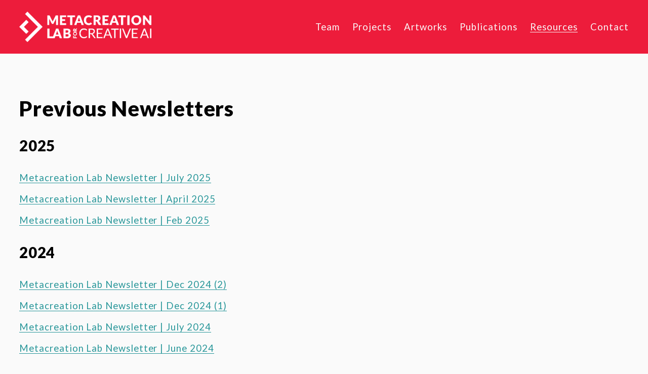

--- FILE ---
content_type: application/x-javascript
request_url: https://static1.squarespace.com/static/64487a14945a646fa6f7a229/t/64cd892f64c6987b5d84319f/1691191599656/twcsl.js
body_size: 5320
content:
const twcsl = ( ( $ ) => {

  /*
  
  Tom's Web Consulting Squarespace Library
  
  Version         : 0.3.2
  
  SS Versions     : 7.1, 7.0
  
  v7.0 Templates  : Avenue
                    
                    Bedford ( Anya, Bryant, Hayden )
                    
                    Brine ( Aria, Blend, Burke, Cacao, Clay, Fairfield, Feed,
                    Foster, Greenwich, Hatch, Heights, Hunter, Hyde, Impact,
                    Jaunt, Juke, Keene, Kin, Lincoln, Maple, Margot, Marta,
                    Mentor, Mercer, Miller, Mojave, Moksha, Motto, Nueva, Pedro,
                    Pursuit, Rally, Rover, Royce, Sofia, Sonora, Stella, Thorne,
                    Vow, Wav, West )
                    
                    Five
                    
                    Montauk ( Julia, Kent, Om )
                    
                    your template is not listed? then it is not currently
                    supported
  
  Dependancies    : jQuery
  
  By              : Thomas Creedon < http://www.tomsWeb.consulting/ >
  
  */
  
  'use strict';
  
  // begin private properties
  
    // first order
    
    const _navigator = {
    
      hasTouchScreen : false,
      
      };
      
    const _ssVersion = Static.SQUARESPACE_CONTEXT.templateVersion;
    
    // begin _urlSlug
    
      let _urlSlug = '';
      
      try {
      
        _urlSlug = Static.SQUARESPACE_CONTEXT.collection.fullUrl;
        
        } catch ( e ) { }
        
      // end _urlSlug
      
    // second order
    
    const _is70 = _ssVersion == '7';
    
    const _is71 = _ssVersion == '7.1';
    
    // end private properties
    
  // begin private methods
  
    // first order
    
    const _getPageSearchParameter = p => {
    
      let value = new URLSearchParams ( location.search )
      
        .get ( p );
        
      if ( value === null ) value = '';
      
      return value;
      
      };
      
    const _initializeNavigator = ( ) => { // initialize _navigator
    
      const o = _navigator;
      
      // begin has touch screen
      
        // based on code from MDN < https://developer.mozilla.org/en-US/docs/Web/HTTP/Browser_detection_using_the_user_agent >
        
        switch ( true ) {
        
          case 'maxTouchPoints' in navigator :
          
            o.hasTouchScreen = navigator.maxTouchPoints > 0;
            
            break;
            
          case 'msMaxTouchPoints' in navigator :
          
            o.hasTouchScreen = navigator.msMaxTouchPoints > 0;
            
            break;
            
          default :
          
            const mQ = window.matchMedia && matchMedia ( '(pointer:coarse)' );
            
            switch ( true ) {
            
              case mQ && mQ.media === '(pointer:coarse)' :
              
                o.hasTouchScreen = !! mQ.matches;
                
                break;
                
              case 'orientation' in window :
              
                o.hasTouchScreen = true; // deprecated, but good fallback
                
                break;
                
              default :
              
                // Only as a last resort, fall back to user agent sniffing
                
                const UA = navigator.userAgent;
                
                o.hasTouchScreen = (
                
                  /\b(BlackBerry|webOS|iPhone|IEMobile)\b/i.test ( UA ) ||
                  
                  /\b(Android|Windows Phone|iPad|iPod)\b/i.test ( UA )
                  
                  );
                  
              } // end switch
              
          } // end switch
          
        // end has touch screen
        
      }; // end initialize _navigator
      
    const _isPageCollectionItem = ( ) => {
    
      const is = $( 'body[id^="item-"]' ).length != 0;
      
      return is;
      
      };
      
    const _isPageCollectionList = ( ) => {
    
      const is = $( 'body[id^="collection-"]' ).length != 0;
      
      return is;
      
      };
      
    const _pageAlbumInitialize = ( ) => { // _page.album initialize
    
      if ( _is71 ) return; // bail if 7.1
      
      const p = _page.album;
      
      p.is = $( 'body' ).hasClass ( 'collection-type-album' );
      
      if ( ! p.is ) return; // bail if not album
      
      p.urlSlug = _urlSlug;
      
      };
      
    const _pageCoverInitialize = ( ) => { // _page.cover initialize
    
      if ( _is71 ) return; // bail if 7.1
      
      const selector = '.sqs-slide-wrapper[data-slide-type="cover-page"]';
      
      if ( ! $( selector ).length ) return; // bail if not cover
      
      const p = _page.cover;
      
      p.is = true;
      
      p.urlSlug = _urlSlug;
      
      };
      
    const _pageGalleryInitialize = ( ) => { // _page.gallery initialize
    
      if ( _is71 ) return; // bail if 7.1
      
      // bail if not gallery
      
      if ( ! $( 'body.collection-type-gallery' ).length ) return;
      
      const p = _page.gallery;
      
      p.is = true;
      
      p.urlSlug = _urlSlug;
      
      };
      
    const _pageIndexInitialize = ( ) => { // _page.index initialize
    
      if ( _is71 ) return; // bail if 7.1
      
      // bail if not index
      
      if ( ! $( 'body.collection-type-index' ).length ) return;
      
      const p = _page.index;
      
      p.is = true;
      
      p.urlSlug = _urlSlug;
      
      };
      
    const _pagePortfolioInitialize = ( ) => { // _page.portfolio initialize
    
      if ( _is70 ) return; // bail if 7.0
      
      // begin is list
      
        let selector = '.page-section[class*="collection-type-portfolio-"]';
        
        let isList = $( selector );
        
        isList = Boolean ( isList.length );
        
        // end is list
        
      // begin is sub-page
      
        selector = '.item-pagination[data-collection-type^="portfolio"]';
        
        let isSubPage = $( selector );
        
        isSubPage = Boolean ( isSubPage.length );
        
        // end is sub-page
        
      if ( ! isList && ! isSubPage ) return; // bail if not portfolio
      
      const p = _page.portfolio;
      
      p.is = true;
      
      p.list.is = isList;
      
      p.subPage.is = isSubPage;
      
      p.urlSlug = _urlSlug;
      
      };
      
    const _pageVideosInitialize = ( ) => { // _page.videos initialize
    
      if ( _is70 ) return; // bail if 7.0
      
      let is = $( '.lessons-list-section' ).length;
      
      is = Boolean ( is );
      
      if ( ! is ) return; // bail if not videos
      
      const p = _page.videos;
      
      p.is = is;
      
      p.urlSlug = _urlSlug;
      
      };
      
    // second order
    
    const _getPageCategory = ( ) => {
    
      const v = _getPageSearchParameter ( 'category' );
      
      return v;
      
      };
      
    const _getPageFilterSlug = ( filter ) => {
    
      let s;
      
      switch ( true ) {
      
        case _is70 :
        
          let v = _getPageSearchParameter ( filter );
          
          if ( ! v ) return ''; // bail if empty
          
          v = encodeURIComponent ( v )
          
            .replaceAll ( '%20', '+' );
            
          s = v ? `${ filter }=${ v }` : '';
          
          break;
          
        case _is71 :
        
          s = location
          
            .pathname
            
            .split ( '/' )
            
            .slice ( -2 );
            
          if ( s [ 0 ] != filter ) return ''; // bail if no filter match
            
          s = s.join ( '/' );
          
          break;
          
        }
        
      return s;
      
      };
      
    const _getPageSearchParameterTag = ( ) => {
    
      const t = _getPageSearchParameter ( 'tag' );
      
      return t;
      
      };
      
    // third order
    
    const _pageBlogInitialize = ( ) => { // _page.blog initialize
    
      const p = _page.blog;
      
      const selector = [
      
        'body[class~="collection-type-blog"]',
        
        'body[class*="collection-type-blog-"]',
        
        ]
        
        .join ( ', ' );
        
      p.is = Boolean ( $( selector ).length );
      
      if ( ! p.is ) return; // bail if not page blog
      
      p.urlSlug = _urlSlug;
      
      const listInitialize = ( ) => { // list initialize
      
        const l = p.list;
        
        l.is = _isPageCollectionList ( );
        
        if ( ! l.is ) return; // bail if not list
        
        const setCategory = ( ) => {
        
          if ( ! l.hasCategory ) return; // bail if not category
          
          const c = $( 'title' )
          
            .text ( )
            
            .split ( ' — ' ) [ 0 ];
            
          l.category = c;
          
          };
          
        const setCategoryUrlSlug = ( ) => {
        
          const s = _getPageFilterSlug ( 'category' );
          
          l.categoryUrlSlug = s;
          
          };
          
        const setTag = ( ) => {
        
          if ( ! l.hasTag ) return; // bail if not tag
          
          let t = $( 'link[ rel="canonical" ]' )
          
            .attr ( 'href' )
            
            .split ( '/' )
            
            .splice ( -1 );
            
          t = decodeURIComponent ( t )
          
            .replaceAll ( '+', ' ' );
            
          l.tag = t;
          
          };
          
        const setTagUrlSlug = ( ) => {
        
          const s = _getPageFilterSlug ( 'tag' );
          
          l.tagUrlSlug = s;
          
          };
          
        setCategoryUrlSlug ( );
        
        l.hasCategory = Boolean ( l.categoryUrlSlug );
        
        setCategory ( );
        
        setTagUrlSlug ( );
        
        l.hasTag = Boolean ( l.tagUrlSlug );
        
        setTag ( );
        
        };
        
      const postInitialize = ( ) => { // post initialize
      
        const post = p.post;
        
        post.is = _isPageCollectionItem ( );
        
        if ( ! post.is ) return; // bail if not detail
        
        const categorySelector = [
        
          '.blog-item-category', // 7.1
          
          // 7.0
          
          '.Blog-meta-item-category', // Brine
          
          '.categories a', // Avenue, Five, Montauk
          
          '.meta-above-title .entry-category a', // Bedford
          
          ]
          
          .join ( ', ' );
          
        const tagsSelector = [
        
          '.blog-item-tag', // 7.1
          
          // 7.0
          
          '.Blog-meta-item-tag', // Brine
          
          '.tags a', // Avenue, Five, Montauk
          
          '.entry-tags a', // Bedford
          
          ]
          
          .join ( ', ' );
          
        const setCategories = ( ) => {
        
          const c = $( categorySelector )
          
            .map ( function ( ) {
            
              const c = $( this )
              
                .text ( )
                
                .trim ( );
                
              return c;
              
              } )
              
            .toArray ( );
            
          post.categories = c;
          
          };
          
        const setCategoryUrlSlugs = ( ) => {
        
          const us = $( categorySelector )
          
            .map ( function ( ) {
            
              const us = $( this )
              
                .attr ( 'href' )
                
                .replace ( post.urlSlug + '/category', '' );
                
              return us;
              
              } )
              
            .toArray ( );
            
          post.categoryUrlSlugs = us;
          
          };
          
        const setTags = ( ) => {
        
          const t = $( tagsSelector )
          
            .map ( function ( ) {
            
              const t = $( this )
              
                .text ( )
                
                .trim ( );
                
              return t;
              
              } )
              
            .toArray ( );
            
          post.tags = t;
          
          };
          
        const setTagUrlSlugs = ( ) => {
        
          const us = $( tagsSelector )
          
            .map ( function ( ) {
            
              const us = $( this )
              
                .attr ( 'href' )
                
                .replace ( post.urlSlug + '/tag', '' );
                
              return us;
              
              } )
              
            .toArray ( );
            
          post.tagUrlSlugs = us;
          
          };
          
        setCategories ( );
        
        setCategoryUrlSlugs ( );
        
        setTags ( );
        
        setTagUrlSlugs ( );
        
        };
        
      listInitialize ( );
      
      postInitialize ( );
      
      };
      
    const _pageEventsInitialize = ( ) => { // _page.events initialize
    
      const p = _page.events;
      
      const selector =
      
        'body[class~="collection-type-events"], ' +
        
        'body[class*="collection-type-events-"]';
        
      p.is = Boolean ( $( selector ).length );
      
      if ( ! p.is ) return; // bail if not page events
      
      p.urlSlug = _urlSlug;
      
      const eventInitialize = ( ) => { // event initialize
      
        const e = p.event;
        
        e.is = _isPageCollectionItem ( );
        
        if ( ! e.is ) return; // bail if not event
        
        const setCategories = ( ) => {
        
          const c = $( '.eventitem-meta-cats a' )
          
            .map ( function ( ) {
            
              const c = $( this )
              
                .text ( )
                
                .trim ( );
                
              return c;
              
              } )
              
            .toArray ( );
            
          e.categories = c;
          
          };
          
        const setTags = ( ) => {
        
          const t = $( '.eventitem-meta-tags a' )
          
            .map ( function ( ) {
            
              const t = $( this )
              
                .text ( )
                
                .trim ( );
                
              return t;
              
              } )
              
            .toArray ( );
            
          e.tags = t;
          
          };
          
        setCategories ( );
        
        setTags ( );
        
        };
        
      const listInitialize = ( ) => { // list initialize
      
        const l = p.list;
        
        l.is = _isPageCollectionList ( );
        
        if ( ! l.is ) return; // bail if not list
        
        const getClassEventlistFilterText = ( ) => {
        
          const t = $( '.eventlist-filter' )
          
            .text ( )
            
            .split ( ': ' ) [ 1 ]
            
            .replace ( /(?:“)(.+)(?:”)/, '$1' )
            
            .trim ( );
            
          return t;
          
          };
          
        const setCategory = ( ) => {
        
          if ( ! l.hasCategory ) return; // bail if no category
          
          const c = getClassEventlistFilterText ( );
            
          l.category = c;
          
          };
          
        const setCategoryUrlSlug = ( ) => {
        
          const s = _getPageFilterSlug ( 'category' );
          
          l.categoryUrlSlug = s;
          
          };
          
        const setTag = ( ) => {
        
          if ( ! l.hasTag ) return; // bail if no tag
          
          const t = getClassEventlistFilterText ( );
          
          l.tag = t;
          
          };
          
        const setTagUrlSlug = ( ) => {
        
          const s = _getPageFilterSlug ( 'tag' );
          
          l.tagUrlSlug = s;
          
          };
          
        setCategoryUrlSlug ( );
        
        l.hasCategory = Boolean ( l.categoryUrlSlug );
        
        setCategory ( );
        
        setTagUrlSlug ( );
        
        l.hasTag = Boolean ( l.tagUrlSlug );
        
        setTag ( );
        
        };
        
      eventInitialize ( );
      
      listInitialize ( );
      
      };
      
    const _pageStoreInitialize = ( ) => { // _page.store initialize
    
      const p = _page.store;
      
      p.is = $( 'body' ).hasClass ( 'collection-type-products' );
      
      if ( ! p.is ) return; // bail if not page store
      
      p.urlSlug = _urlSlug;
      
      const detailInitialize = ( ) => { // detail initialize
      
        const d = p.detail;
        
        d.is = _isPageCollectionItem ( );
        
        if ( ! d.is ) return; // bail if not detail
        
        const getStockQuantity = ( ) => {
        
          const variants = Static.SQUARESPACE_CONTEXT.product.variants;
          
          let q;
          
          let variant;
          
          if ( variants.length == 1 ) {
          
            variant = variants [ 0 ];
            
            } else {
            
              variant = $( '.product-variants:visible' )
              
                .attr ( 'data-selected-variant' );
                
              // bail if no selected variant
              
              if ( variant === undefined ) return undefined;
              
              variant = JSON.parse ( variant );
              
              variant = variant.id;
              
              variant = variants.filter ( o => o.id == variant ) [ 0 ];
              
              }
              
          q = variant.stock;
          
          if ( q.unlimited ) {
          
            q = Infinity;
            
            } else {
            
              q = q.quantity;
              
              }
              
          return q;
          
          };
          
        const setClassCategories = ( ) => {
        
          if ( _is71 ) return; // bail if 7.1
          
          const selector = [
          
            // 7.0
            
            '.ProductItem', // Brine
            
            '.productWrapper', // ?
            
            '#productWrapper', // ?
            
            ]
            
            .join ( ', ' );
            
          const categories = $( selector )
          
            .attr ( 'class' )
            
            .split ( ' ' )
            
            .filter ( clss => clss.startsWith ( 'category-' ) )
            
            .map ( ( category ) => {
            
              category = category.slice ( 9 );
              
              return category;
              
              } );
              
          d.classCategories = categories;
          
          };
          
        const setClassTags = ( ) => {
        
          const selector = [
          
            '.pdp-layout', // 7.1
            
            '.ProductItem', // 7.1, 7.0 ( Brine )
            
            // 7.0
            
            '.productWrapper', // ?
            
            '#productWrapper', // ?
            
            ]
            
            .join ( ', ' );
            
          const tags = $( selector )
          
            .attr ( 'class' )
            
            .split ( ' ' )
            
            .filter ( clss => clss.startsWith ( 'tag-' ) )
            
            .map ( ( tag ) => {
            
              return tag.slice ( 4 );
              
              } );
              
          d.classTags = tags;
          
          };
        
        const setMethodsGet = ( ) => {
        
          const g = d [ 'get' ];
          
          g.stockQuantity = getStockQuantity;
          
          };
          
        // begin first order
        
          setClassCategories ( );
          
          setClassTags ( );
          
          // end first order
          
        // begin second order
        
          setMethodsGet ( );
          
          // end second order
          
        };
        
      const listInitialize = ( ) => { // list initialize
      
        const l = p.list;
        
        l.is = _isPageCollectionList ( );
        
        if ( ! l.is ) return; // bail if not list
        
        const tag = _getPageSearchParameterTag ( );
          
        let category = '';
        
        const setCategories = ( ) => {
        
          if ( _is70 ) return; // bail if 7.0
          
          const selector = '.category-link.activeParent, .category-link.active';
          
          const categories = $( selector ).map ( function ( ) {
          
            const category = $( this ).text ( );
            
            return category;
            
            } )
            
            .toArray ( )
            
            .join ( ' > ' );
            
          l.categories = categories;
          
          };
          
        const setCategory = ( ) => {
        
          if ( ! category ) return; // bail if not category
          
          const selector = [
          
            '.filter-by-category', // 7.0 ( Bedford )
            
            '.nested-category-title', // 7.1
            
            // 7.0
            
            '#categoryNav ul li.active-link:not(.all) a', // Avenue
            
            '.ProductList-filter-list-item--active', // Brine
            
            ]
            
            .join ( ', ' );
            
          const c = $( selector )
          
            .eq ( 0 )
            
            .text ( )
            
            .trim ( );
            
          l.category = c;
          
          };
          
        const setCategoryLocal = ( ) => {
        
          switch ( true ) {
          
            case _is70 :
            
              category = _getPageCategory ( );
              
              break;
              
            case _is71 :
            
              const index = p.urlSlug.length + 1;
              
              category = location
              
                .pathname
                
                .slice ( index );
                
              break;
              
            }
            
          };
          
        const setCategoryUrlSlug = ( ) => {
        
          if ( ! category ) return; // bail if no category
          
          let slug = '';
          
          switch ( true ) {
          
            case _is70 :
            
              slug = _getPageFilterSlug ( 'category' );
              
              break;
              
            case _is71 :
            
              slug = location
              
                .pathname
                
                .replace ( twcsl.page.store.urlSlug, '' );
                
              break;
              
            }
            
          l.categoryUrlSlug = slug;
          
          };
          
        const setTag = ( ) => {
        
          if ( ! tag ) return; // bail if not tag
          
          const t = decodeURIComponent ( tag );
          
          l.tag = t;
          
          };
          
        const setTagUrlSlug = ( ) => {
        
          if ( ! tag ) return; // bail if not tag
          
          const slug = _getPageFilterSlug ( 'tag' );
          
          l.tagUrlSlug = slug;
          
          };
          
        //
        
        l.hasTag = Boolean ( tag );
        
        setCategories ( );
        
        setCategoryLocal ( );
        
        //
        
        l.hasCategory = Boolean ( category );
        
        setCategory ( );
        
        setCategoryUrlSlug ( );
        
        setTag ( );
        
        setTagUrlSlug ( );
        
        };
        
      detailInitialize ( );
      
      listInitialize ( );
      
      };
      
    // end private methods
    
  // begin private objects
  
    const _page = {
    
      album : { // 7.0
      
        is : false,
        
        urlSlug : '',
        
        },
        
      blog : {
      
        is : false,
        
        list : {
        
          category : '',
          
          categoryUrlSlug : '',
          
          hasCategory : false,
          
          hasTag : false,
          
          is : false,
          
          tag : '',
          
          tagUrlSlug : '',
          
          },
          
        post : {
        
          categories : [ ],
          
          categoryUrlSlugs : [ ],
          
          tags : [ ],
          
          tagUrlSlugs : [ ],
          
          is : false,
          
          },
          
        urlSlug : '',
        
        },
        
      cart : {
      
        is : location.pathname == '/cart',
        
        },
        
      cover : { // 7.0
      
        is : false,
        
        urlSlug : '',
        
        },
        
      events : {
      
        event : {
        
          categories : [ ],
          
          is : false,
          
          tags : [ ],
          
          },
          
        is : false,
        
        list : {
        
          category : '',
          
          categoryUrlSlug : '',
          
          hasCategory : false,
          
          hasTag : false,
          
          is : false,
          
          tag : '',
          
          tagUrlSlug : '',
          
          },
          
        urlSlug : '',
        
        },
        
      gallery : { // 7.0
      
        is : false,
        
        urlSlug : '',
        
        },
        
      index : { // 7.0
      
        is : false,
        
        urlSlug : '',
        
        },
        
      portfolio : {
      
        is : false,
        
        list : {
        
          is : false
          
          },
          
        subPage : {
        
          is : false
          
          },
          
        urlSlug : '',
        
        },
        
      /* scheduling : { // 7.1
      
        is : false,
        
        }, */
        
      search : {
      
        is : location.pathname == '/search',
        
        },
        
      store : {
      
        detail : {
        
          classCategories : [ ], // 7.0 only
          
          classTags : [ ],
          
          'get' : { },
          
          is : false,
          
          },
          
        is : false,
        
        list : {
        
          categories : '',
          
          category : '',
          
          categoryUrlSlug : '',
          
          hasCategory : false,
          
          hasTag : false,
          
          is : false,
          
          tag : '',
          
          tagUrlSlug : '',
          
          },
          
        urlSlug : '',
        
        },
        
      videos : { // 7.1
      
        is : false,
        
        urlSlug : '',
        
        },
        
      };
      
    const _ss = {
    
      is70    : _is70,
      
      is71    : _is71,
      
      version : _ssVersion,
      
      };
      
    // end private objects
    
  // begin public properties
  
    const version = '0.3.2';
    
    // end public properties
    
  // begin public methods
  
    const getFormFieldLabel = $field => {
    
      const title = $( '.title', $field )
      
        .clone ( )
        
        .children ( )
        
        .remove ( )
        
        .end ( )
        
        .text ( )
        
        .trim ( );
        
      return title;
      
      };
      
    const getFormNth = ( nth = 1 ) => {
    
      // n is 1 based for the user but we need zero based
      
      const $form = $( `.sqs-block-form:eq( ${ --nth } )` );
      
      if ( ! $form.length ) return undefined;
      
      return $( 'form', $form );
      
      };
      
    const getPageSectionNth = ( nth = 1 ) => {
    
      let $e = $( 'x-twc-empty' );
      
      if ( _is71 && nth ) {
      
        $e = $( ':not( #footer-sections ) > .page-section' );
        
        if ( nth > 0 )
        
          nth -= 1;
          
        $e = $e.eq ( nth );
        
        }
        
      if ( ! $e.length )
      
        $e = undefined;
        
      return $e;
      
      };
      
    const getUrlParser = url => {
    
      const parser = document.createElement ( 'a' );
      
      parser.href = url;
      
      return parser;
      
      };
      
    const go = callback => {
    
      switch ( true ) {
      
        case _is71 :
        
          $( callback );
          
          break;
          
        case _is70 :
        
          Squarespace.onInitialize ( Y, callback );
          
          break;
          
        }
        
      };
      
    const isElementInPage = $element => {
    
      const elementHeight = $element.outerHeight ( );
      
      const pageTop = $( '#header' ).outerHeight ( );
      
      const pageHeight = $( window ).height ( ) - pageTop;
      
      const { top, bottom } = $element
      
        .get ( 0 )
        
        .getBoundingClientRect ( );
        
      const b = ( top >= pageTop && bottom <= window.innerHeight ) ||
      
        ( elementHeight > pageHeight && top <= pageTop );
        
      return b;
      
      };
      
    const isElementInViewport = $element => {
    
      const { top, bottom } = $element
      
        .get ( 0 )
        
        .getBoundingClientRect ( );
        
      const b = top >= 0 && bottom <= window.innerHeight;
      
      return b;
      
      };
      
    const scrollEffect = ( callback, easingFunction = 'linear', invertScale =
    
      false ) => {
      
      if ( typeof callback != 'function' ) return; // bail if no callback
      
      const calculateRatio = ( n, whole, easingFunction, invertScale) => {
      
        let ratio = n / whole;  // 0 to 1
        
        switch ( easingFunction ) {
        
          case 'inCircle' :
          
            // < https://easings.net/#easeInCirc >
            
            ratio = 1 - Math.sqrt ( 1 - Math.pow ( ratio, 2 ) );
            
            break;
            
          case 'inOutQuadratic' :
          
            // < https://easings.net/#easeInOutQuad >
            
            ratio = ratio < 0.5 ? 2 * ratio * ratio :
            
              1 - Math.pow ( -2 * ratio + 2, 2 ) / 2;
              
            break;
            
          case 'outCircle' :
          
            // < https://easings.net/#easeOutCirc >
            
            ratio = Math.sqrt ( 1 - Math.pow ( ratio - 1, 2 ) );
            
            break;
            
          }
          
        if ( invertScale ) ratio = 1 - ratio; // 1 to 0
        
        return ratio;
        
        } // end calculateRatio
        
      let maxScrollTop;
      
      $( window )
      
        .resize ( function ( ) {
        
          maxScrollTop = $( document ).height ( ) - $( window ).height ( );
          
          } )
          
        .resize ( )
        
        .scroll ( function ( ) {
        
          const ratio = calculateRatio ( $( window ).scrollTop ( ),
          
            maxScrollTop, easingFunction, invertScale );
            
          callback ( ratio );
          
          } );
          
      };
      
    const urlToCssClassName = url => {
    
      url = getUrlParser ( url );
      
      url = url.pathname;
      
      const className = url
      
        .split ( '/' )
        
        .slice ( -1 )
        
        [ 0 ]
        
        .replace ( /^([\d-_]{1})/, 'x-$1' );
        
      return className;
      
      };
      
    // end public methods
    
  ( ( ) => { // initialize
  
    const initialize = ( ) => {
    
      _pageAlbumInitialize ( );
      
      _pageBlogInitialize ( );
      
      _pageCoverInitialize ( );
      
      _pageEventsInitialize ( );
      
      _pageGalleryInitialize ( );
      
      _pageIndexInitialize ( );
      
      _pagePortfolioInitialize ( );
      
      _pageStoreInitialize ( );
      
      _pageVideosInitialize ( );
      
      };
      
    go ( initialize );
    
    } ) ( );
    
  return {
  
    // begin properties
    
      version : version,
      
      // end properties
      
    // begin methods
    
      getFormFieldLabel   : getFormFieldLabel,
      
      getFormNth          : getFormNth,
      
      getPageSectionNth   : getPageSectionNth,
      
      getUrlParser        : getUrlParser,
      
      go                  : go,
      
      isElementInPage     : isElementInPage,
      
      isElementInViewport : isElementInViewport,
      
      scrollEffect        : scrollEffect,
      
      urlToCssClassName   : urlToCssClassName,
      
      // end methods
      
    // begin objects
    
      navigator : _navigator,
      
      page      : _page,
      
      ss        : _ss,
      
      // end objects
      
    };
    
  } ) ( jQuery );
